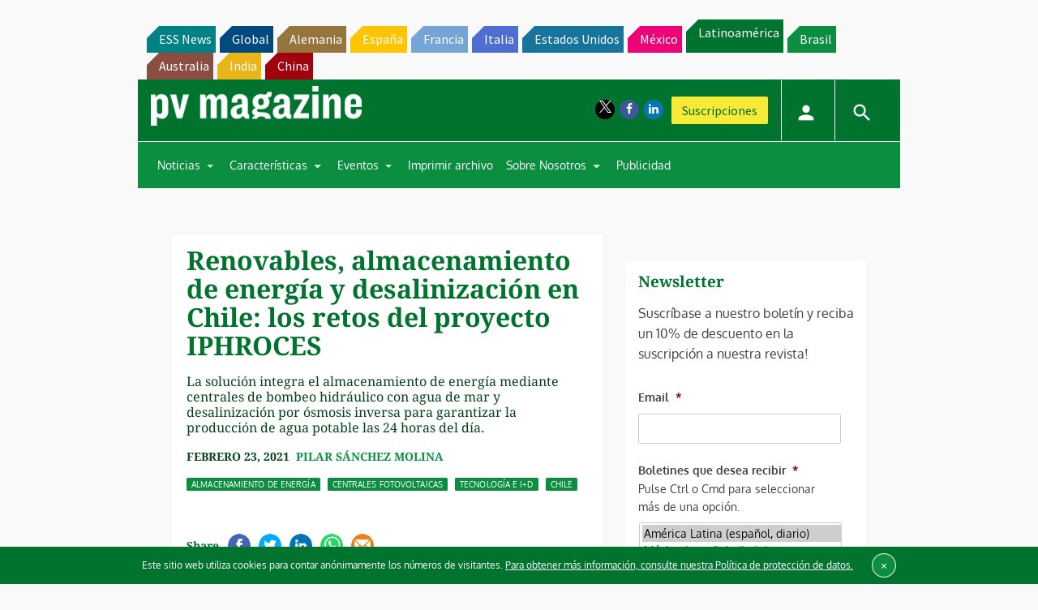

--- FILE ---
content_type: text/html; charset=utf-8
request_url: https://www.google.com/recaptcha/api2/aframe
body_size: 269
content:
<!DOCTYPE HTML><html><head><meta http-equiv="content-type" content="text/html; charset=UTF-8"></head><body><script nonce="8yKYYvmCKOkL9Sa6DddJwQ">/** Anti-fraud and anti-abuse applications only. See google.com/recaptcha */ try{var clients={'sodar':'https://pagead2.googlesyndication.com/pagead/sodar?'};window.addEventListener("message",function(a){try{if(a.source===window.parent){var b=JSON.parse(a.data);var c=clients[b['id']];if(c){var d=document.createElement('img');d.src=c+b['params']+'&rc='+(localStorage.getItem("rc::a")?sessionStorage.getItem("rc::b"):"");window.document.body.appendChild(d);sessionStorage.setItem("rc::e",parseInt(sessionStorage.getItem("rc::e")||0)+1);localStorage.setItem("rc::h",'1769238452965');}}}catch(b){}});window.parent.postMessage("_grecaptcha_ready", "*");}catch(b){}</script></body></html>